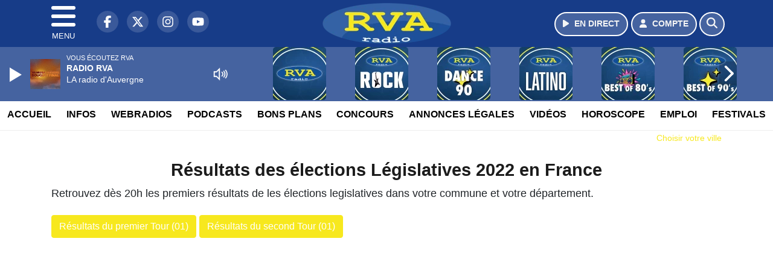

--- FILE ---
content_type: text/html; charset=UTF-8
request_url: https://www.radiorva.com/elections/legislatives-2022/01/2
body_size: 8969
content:
<!DOCTYPE HTML>
<html lang="fr">
<head>
<title>Résultats des élections Législatives 2022 en France</title>
<meta http-equiv="content-type" content="text/html; charset=utf-8" />
<meta name="viewport" content="width=device-width, initial-scale=1.0"/>
<meta name="author" content="RVA" />
<meta name="description" content="Retrouvez les Résultats des élections Législatives 2022 en France dès 20h le soir après le dépouillement des bureaux de votes pour le premier et le second tour" />
<meta name="keywords" content="radio,rva,radiorva, clermont, ferrand,journal, auvergne, radio vichy, radio auvergne, radio clermont ferrand, radio locale auvergne, actualité auvergne, info auvergne, musique auvergne, hits auvergne, écouter radio rva, radio en ligne auvergne, fréquence radio rva, événements auvergne, sorties auvergne, météo auvergne, trafic auvergne" />
<meta name="robots" content="index,follow,max-snippet:-1,max-image-preview:large,max-video-preview:-1" />
<meta name="publisher" content="RVA" />
<meta name="copyright" content="RVA" />
<meta name="DC.title" content="RVA" />
<meta name="geo.placename" content="France" />
<meta name="dev" content="Everlats.com" />
<meta name="apple-itunes-app" content="app-id=373950532" />
<!-- Google Tag Manager -->
<script type="06215761a1c48a6a40e4521f-text/javascript">
(function(w, d, s, l, i) {
    w[l] = w[l] || [];
    w[l].push({
        'gtm.start': new Date().getTime(),
        event: 'gtm.js'
    });
    var f = d.getElementsByTagName(s)[0],
        j = d.createElement(s),
        dl = l != 'dataLayer' ? '&l=' + l : '';
    j.async = true;
    j.src =
        'https://www.googletagmanager.com/gtm.js?id=' + i + dl;
    f.parentNode.insertBefore(j, f);
})(window, document, 'script', 'dataLayer', 'GTM-TV845TM');
</script>
<!-- End Google Tag Manager -->

<meta name="Googlebot-News" content="noindex, nofollow" />
<meta property="og:site_name" content="RVA" />
<meta property="og:title" content="R&eacute;sultats des &eacute;lections L&eacute;gislatives 2022 en France" />
<meta property="og:description" content="Retrouvez les R&eacute;sultats des &eacute;lections L&eacute;gislatives 2022 en France d&egrave;s 20h le soir apr&egrave;s le d&eacute;pouillement des bureaux de votes pour le premier et le second tour" />
<meta property="og:url" content="https://www.radiorva.com/elections/legislatives-2022/01/2" />
<meta property="og:type" content="website" />

<meta property="og:type" content="website" />
<script type="application/ld+json">
[
    {
        "@context": "https://schema.org",
        "@id": "#amt-organization",
        "@type": "Organization",
        "name": "RVA",
        "description": "Radio RVA : La radio d'Auvergne",
        "logo": [
            {
                "@type": "ImageObject",
                "name": "Logo",
                "text": "Logo",
                "url": "https://www.radiorva.com/icon-hires.png",
                "contentUrl": "https://www.radiorva.com/icon-hires.png",
                "width": 192,
                "height": 192
            }
        ],
        "url": "https://www.radiorva.com/",
        "sameAs": [
            "https://www.facebook.com/radiorva",
            "https://x.com/radiorva"
        ],
        "mainEntityOfPage": "https://www.radiorva.com/"
    },
    {
        "@context": "https://schema.org",
        "@id": "#amt-website",
        "@type": "WebSite",
        "name": "RVA",
        "headline": "Retrouvez les R&eacute;sultats des &eacute;lections L&eacute;gislatives 2022 en France d&egrave;s 20h le soir apr&egrave;s le d&eacute;pouillement des bureaux de votes pour le premier et le second tour",
        "url": "https://www.radiorva.com/elections/legislatives-2022/01/2",
        "potentialAction": {
            "@type": "SearchAction",
            "target": {
                "@type": "EntryPoint",
                "urlTemplate": "https://www.radiorva.com/search/index/{search_term}"
            },
            "query-input": {
                "@type": "PropertyValueSpecification",
                "valueRequired": "True",
                "valueName": "search_term"
            }
        }
    }
]</script>

<link rel="shortcut icon" type="image/x-icon" href="https://www.radiorva.com/favicon.ico" />
<link rel="shortcut icon" href="https://www.radiorva.com/favicon.ico" type="image/x-icon" />
<link rel="icon" href="https://www.radiorva.com/favicon.png" type="image/png" />
<link rel="icon" sizes="32x32" href="https://www.radiorva.com/favicon-32.png" type="image/png" />
<link rel="icon" sizes="64x64" href="https://www.radiorva.com/favicon-64.png" type="image/png" />
<link rel="icon" sizes="96x96" href="https://www.radiorva.com/favicon-96.png" type="image/png" />
<link rel="icon" sizes="196x196" href="https://www.radiorva.com/favicon-196.png" type="image/png" />
<link rel="apple-touch-icon" sizes="152x152" href="https://www.radiorva.com/apple-touch-icon.png" />
<link rel="apple-touch-icon" sizes="60x60" href="https://www.radiorva.com/apple-touch-icon-60x60.png" />
<link rel="apple-touch-icon" sizes="76x76" href="https://www.radiorva.com/apple-touch-icon-76x76.png" />
<link rel="apple-touch-icon" sizes="114x114" href="https://www.radiorva.com/apple-touch-icon-114x114.png" />
<link rel="apple-touch-icon" sizes="120x120" href="https://www.radiorva.com/apple-touch-icon-120x120.png" />
<link rel="apple-touch-icon" sizes="144x144" href="https://www.radiorva.com/apple-touch-icon-144x144.png" />
<meta name="msapplication-TileImage" content="https://www.radiorva.com/favicon-144.png" />
<meta name="msapplication-TileColor" content="#FFFFFF" />
<meta name="mobile-web-app-capable" content="yes"/>
<meta name="apple-mobile-web-app-status-bar-style" content="default"/>
<meta name="apple-mobile-web-app-title" content="RVA"/>
<meta name="theme-color" content="#ffffff">

<!-- Stylesheets -->


<!-- Preload des polices Barlow et Roboto uniquement en latin et latin-ext -->
<link rel="preload" href="https://fonts.gstatic.com/s/barlow/v12/7cHpv4kjgoGqM7E_Ass5ynghnQci.woff2" as="font" type="font/woff2" crossorigin="anonymous">
<link rel="preload" href="https://fonts.gstatic.com/s/barlow/v12/7cHqv4kjgoGqM7E3t-4s6Vostz0rdom9.woff2" as="font" type="font/woff2" crossorigin="anonymous">
<link rel="preload" href="https://fonts.gstatic.com/s/roboto/v32/KFOmCnqEu92Fr1Mu7GxKKTU1Kvnz.woff2" as="font" type="font/woff2" crossorigin="anonymous">
<link rel="preload" href="https://fonts.gstatic.com/s/roboto/v32/KFOlCnqEu92Fr1MmWUlfChc4AMP6lbBP.woff2" as="font" type="font/woff2" crossorigin="anonymous">

<script charset="UTF-8" data-no-optimize="1" data-wpmeteor-nooptimize="true" data-cfasync="false" nowprocket="true">window.FAST_CMP_OPTIONS = { domainUid: '70c71945-5638-59ba-8cdc-79d4f4142e5d', countryCode: 'FR', jurisdiction: 'tcfeuv2', policyUrl: 'https://www.radiorva.com/page/mentions-legales', displaySynchronous: false, publisherName: ' radiorva.com', publisherLogo: function (c) { return c.createElement('img', { src: 'https://www.radiorva.com/media/option/thumb/213x68_logo.webp', height: '40' });}, bootstrap: { excludedIABVendors: [], excludedGoogleVendors: [] }, custom: { vendors: [] } };(function(){var e={484:function(e){window.FAST_CMP_T0=Date.now();window.FAST_CMP_QUEUE={};window.FAST_CMP_QUEUE_ID=0;function t(){var e=Array.prototype.slice.call(arguments);if(!e.length)return Object.values(window.FAST_CMP_QUEUE);else if(e[0]==="ping"){if(typeof e[2]==="function")e[2]({cmpLoaded:false,cmpStatus:"stub",apiVersion:"2.0",cmpId:parseInt("388",10)})}else window.FAST_CMP_QUEUE[window.FAST_CMP_QUEUE_ID++]=e}e.exports={name:"light",handler:t}}};var t={};function a(r){var n=t[r];if(n!==void 0)return n.exports;var o=t[r]={exports:{}};e[r](o,o.exports,a);return o.exports}function r(e){"@babel/helpers - typeof";return r="function"==typeof Symbol&&"symbol"==typeof Symbol.iterator?function(e){return typeof e}:function(e){return e&&"function"==typeof Symbol&&e.constructor===Symbol&&e!==Symbol.prototype?"symbol":typeof e},r(e)}var n=a(484);var o="__tcfapiLocator";var i=window;var s=i;var f;function c(){var e=i.document;var t=!!i.frames[o];if(!t)if(e.body){var a=e.createElement("iframe");a.style.cssText="display:none";a.name=o;e.body.appendChild(a)}else setTimeout(c,5);return!t}function l(e){var t=typeof e.data==="string";var a={};if(t)try{a=JSON.parse(e.data)}catch(e){}else a=e.data;var n=r(a)==="object"?a.__tcfapiCall:null;if(n)window.__tcfapi(n.command,n.version,function(a,r){var o={__tcfapiReturn:{returnValue:a,success:r,callId:n.callId}};if(e&&e.source&&e.source.postMessage)e.source.postMessage(t?JSON.stringify(o):o,"*")},n.parameter)}while(s){try{if(s.frames[o]){f=s;break}}catch(e){}if(s===i.top)break;s=s.parent}if(i.FAST_CMP_HANDLER!=="custom"){if(!f){c();i.__tcfapi=n.handler;i.FAST_CMP_HANDLER=n.name;i.addEventListener("message",l,false)}else{i.__tcfapi=n.handler;i.FAST_CMP_HANDLER=n.name}for(var p in window.FAST_CMP_QUEUE||{})i.__tcfapi.apply(null,window.FAST_CMP_QUEUE[p])}})();</script><script charset="UTF-8" async="true" data-no-optimize="1" data-wpmeteor-nooptimize="true" data-cfasync="false" nowprocket="true" src="https://static.fastcmp.com/fast-cmp-stub.js"></script>

<link rel="stylesheet" type="text/css" href="https://www.radiorva.com/assets/public/css/app.min.1768311480.css" media="all">
<link rel="stylesheet" type="text/css" href="https://www.radiorva.com/assets/public/css/smoothness/jquery-ui.1513631139.css" media="all">
<link rel="stylesheet" type="text/css" href="https://www.radiorva.com/assets/public/css/print.1646835109.css" media="print" />


<script src="https://cdn.jsdelivr.net/npm/lazyload@2.0.0-rc.2/lazyload.js" type="06215761a1c48a6a40e4521f-text/javascript"></script>
<!-- END head -->
</head>
<!-- BEGIN body -->

<body id="elections_page" class="">
        <!-- Google Tag Manager (noscript) -->
    <noscript><iframe src="https://www.googletagmanager.com/ns.html?id=GTM-TV845TM" height="0" width="0" style="display:none;visibility:hidden"></iframe></noscript>
    <!-- End Google Tag Manager (noscript) -->
    
	           <!-- Sidebar  -->
        <nav id="sidebar-menu" class="">
            <div id="sidebar-menu-title">
                RVA            </div>
            <div id="dismiss">
                <i class="fas fa-arrow-left"></i>
            </div>

                        <div class="on-air bg-semi-light pt-0 px-2" style="position:relative; margin-top:5px;">
                <div class="text-white pt-2">
                    <div class="item-photo current-cover float-left mr-2">
						<img width="80" class="img-fluid lazyload" title="RVA" alt="RVA" src="data:image/svg+xml,%3Csvg
    xmlns='http://www.w3.org/2000/svg'
    viewBox='0 0 3 2'%3E%3C/svg%3E" itemprop="image" height="80" data-src="https://www.radiorva.com/media/thumb/80x80_pochette.webp" />                    </div>

                    <div class="live-container">
                      <div class="blinking-button"></div>
                      <small class="text-white-50">EN DIRECT</small>
                    </div>

                    <div class="mt-1 font-weight-bold playlist-1-title item-title">La Musique revient vite...</div>
                    <div class="playlist-1-artist"></div>
                    <br/>
                    <a href="https://www.radiorva.com/radio/webradio/1/rva" class="semi-round-button bg-semi-light dismiss-menu float-left" rel="open_player" data-id="1"><i class="fa fa-play"></i> <span>ECOUTER</span></a>
                </div>
            </div>
            
            <form class="form my-2 mx-auto px-2 position-relative" action="https://www.radiorva.com/search" method="post">
                <div class="input-group">
                    <input class="form-control py-2 border-right-0 border" type="search" name="search" placeholder="Rechercher" value="" id="search-input" aria-label="Rechercher">
                    <span class="input-group-append">
                        <button class="btn btn-light border-left-0 border" type="submit" aria-label="Rechercher">
                            <i class="fa fa-search"></i>
                        </button>
                      </span>
                </div>
            </form>

            <ul class="list-unstyled" style="padding-bottom:50px;">

                                    
                  <li>
                        <a class="collapsed" data-toggle="collapse" href="#submenu171" role="button" aria-expanded="false" aria-controls="submenu171">Radio <i class="fas fa-caret-down"></i></a>
                        <ul class="collapse list-unstyled" id="submenu171">
                                                      <li><a href="https://www.radiorva.com/radio/emissions">Emissions</a></li>
                                                      <li><a href="https://www.radiorva.com/radio/equipe">Equipe</a></li>
                                                      <li><a href="https://www.radiorva.com/radio/webradio">Webradios</a></li>
                                                      <li><a href="https://www.radiorva.com/radio/history">Programmation</a></li>
                                                      <li><a href="https://www.radiorva.com/radio/frequences">Fréquences</a></li>
                                                      <li><a href="https://www.radiorva.com/radio/contact">Contacts</a></li>
                                                      <li><a href="https://itunes.apple.com/fr/app/radio-rva/id373950532?mt=8" target="_blank" rel="nofollow">RVA sur iPhone</a></li>
                                                      <li><a href="https://play.google.com/store/apps/details?id=egdigital.radiorva" target="_blank" rel="nofollow">RVA sur Android</a></li>
                                                      <li><a href="https://www.radiorva.com/Podcasts/Podcasts">Podcasts</a></li>
                                                </ul>
                  </li>
                  
                              
                  <li>
                        <a class="collapsed" data-toggle="collapse" href="#submenu177" role="button" aria-expanded="false" aria-controls="submenu177">Infos <i class="fas fa-caret-down"></i></a>
                        <ul class="collapse list-unstyled" id="submenu177">
                                                      <li><a href="https://www.radiorva.com/news/locales">Infos Locales</a></li>
                                                      <li><a href="https://www.radiorva.com/news/musique">Musique</a></li>
                                                      <li><a href="https://www.radiorva.com/meteo">Météo</a></li>
                                                      <li><a href="https://www.radiorva.com/trafic">Trafic</a></li>
                                                      <li><a href="https://www.radiorva.com/radio/contact">Contacter la Rédaction</a></li>
                                                      <li><a href="https://www.radiorva.com/elections/presidentielles-2022">Résultats Élections Présidentielles 2022</a></li>
                                                </ul>
                  </li>
                  
                                                <li>
                    <a href="https://www.radiorva.com/podcast">Podcasts</a></li>
                  
                              
                  <li>
                        <a class="collapsed" data-toggle="collapse" href="#submenu202" role="button" aria-expanded="false" aria-controls="submenu202">Annonces Légales <i class="fas fa-caret-down"></i></a>
                        <ul class="collapse list-unstyled" id="submenu202">
                                                      <li><a href="https://annonces-legales.radiorva.com" target="_blank">Déposer une annonce</a></li>
                                                      <li><a href="https://www.radiorva.com/annonces/legales">Voir les annonces</a></li>
                                                </ul>
                  </li>
                  
                              
                  <li>
                        <a class="collapsed" data-toggle="collapse" href="#submenu185" role="button" aria-expanded="false" aria-controls="submenu185">Bons Plans <i class="fas fa-caret-down"></i></a>
                        <ul class="collapse list-unstyled" id="submenu185">
                                                      <li><a href="https://www.radiorva.com/agenda">Consulter les bons plans</a></li>
                                                      <li><a href="https://www.radiorva.com/agenda/submit">Proposer un bon plan</a></li>
                                                </ul>
                  </li>
                  
                              
                  <li>
                        <a class="collapsed" data-toggle="collapse" href="#submenu188" role="button" aria-expanded="false" aria-controls="submenu188">Emploi <i class="fas fa-caret-down"></i></a>
                        <ul class="collapse list-unstyled" id="submenu188">
                                                      <li><a href="https://www.radiorva.com/emploi/offres">Offres d'Emploi</a></li>
                                                      <li><a href="https://www.radiorva.com/emploi/demandes">Demandes d'Emploi</a></li>
                                                </ul>
                  </li>
                  
                                                <li>
                    <a href="https://www.radiorva.com/video/">Vidéos</a></li>
                  
                                                <li>
                    <a href="https://www.radiorva.com/concours">Concours</a></li>
                  
                                                <li>
                    <a href="https://www.radiorva.com/game">Quizz RVA</a></li>
                  
                                                <li>
                    <a href="https://www.radiorva.com/horoscope">Horoscope</a></li>
                  
                        </ul>
        </nav>
   
    <!-- Page Content  -->
    <div id="content">
    <div class="header-nav">
      <header class="header bg-secondary fixed-top">
          <div class="container d-flex" style="position: relative;">

                                <div id="nav-icon" class="sidebarCollapse">
                    <span></span>
                    <span></span>
                    <span></span>
                    <span></span>
                    MENU
                  </div>
              
                  <div class="social-icons">
  					    							  <a class="d-none d-lg-inline d-xl-inline" href="https://www.facebook.com/radiorva" target="_blank" aria-label="RVA sur Facebook"><span class="nav-soc fa-brands fa-facebook-f"></span></a>
					  					    							  <a class="d-none d-lg-inline d-xl-inline" href="https://x.com/radiorva" target="_blank" aria-label="RVA sur Twitter"><span class="nav-soc fab fa-x-twitter"></span></a>
					  					    							  <a class="d-none d-lg-inline d-xl-inline" href="https://www.instagram.com/radiorva" target="_blank" aria-label="RVA sur Instagram"><span class="nav-soc fa-brands fa-instagram"></span></a>
					  					    							  <a class="d-none d-xl-inline" href="https://www.youtube.com/channel/UCfT-hyNKFsXQGWDvXZC26Ig" target="_blank" aria-label="RVA sur YouTube"><span class="nav-soc fa-brands fa-youtube"></span></a>
  					  					                    </div>

                  <div class="logo mx-auto">
                      <a href="https://www.radiorva.com/">
                          <picture><source media="(max-width: 575.98px)" type="image/webp" srcset="https://www.radiorva.com/media/option/thumb/157x50_logo.webp 1x, https://www.radiorva.com/media/option/thumb/314x100_logo.webp 2x"><source type="image/webp" srcset="https://www.radiorva.com/media/option/thumb/213x68_logo.webp 1x"><source srcset="https://www.radiorva.com/media/option/thumb/213x68_logo.png 1x"><img src="https://www.radiorva.com/media/option/thumb/213x68_logo.png" alt="RVA" title="RVA" width="213" height="68" class="img-fluid" loading="lazy" /></picture>                      </a>
                      <h3>RVA</h3>
                  </div>

                                    <div id="nav-play">
                    <a href="https://www.radiorva.com/radio/webradio/1/rva" class="semi-round-button bg-semi-light" rel="open_player" data-id="1" aria-label="Ecouter en direct"><i class="fa fa-play"></i> <span>EN DIRECT</span></a>
                  </div>
                  
                                    <div id="nav-user">
                    <a href="https://www.radiorva.com/sessions/login" class="semi-round-button bg-semi-light" aria-label="Mon compte"><i class="fa fa-user"></i> <span>COMPTE</span></a>
                  </div>

                  <div id="nav-search">
                    <a href="#" id="search-trigger" class="semi-round-button bg-semi-light" aria-label="Rechercher"><i class="fa fa-search"></i></a>
                    <div id="search-wrapper">
                      <form id="search-form" class="form form-search" action="https://www.radiorva.com/search" method="post">
                        <div class="input-group">
                          <input class="form-control py-2 border-right-0 border" type="search" name="search" placeholder="Rechercher" id="search-input" aria-label="Rechercher">
                          <span class="input-group-append">
                            <button class="btn btn-light border-left-0 border" type="submit" aria-label="Rechercher">
                              <i class="fa fa-search"></i>
                            </button>
                          </span>
                        </div>
                      </form>
                    </div>
                  </div>

                            </div>
      </header>

      <nav class="scrolling-menu">
        <ul class="nav">
                              <li class="nav-item">
              <a class="nav-link" href="https://www.radiorva.com/">Accueil</a>
          </li>
                    <li class="nav-item">
              <a class="nav-link" href="https://www.radiorva.com/news">Infos</a>
          </li>
                    <li class="nav-item">
              <a class="nav-link" href="https://www.radiorva.com/radio/webradio">Webradios</a>
          </li>
                    <li class="nav-item">
              <a class="nav-link" href="https://www.radiorva.com/podcast">Podcasts</a>
          </li>
                    <li class="nav-item">
              <a class="nav-link" href="https://www.radiorva.com/agenda">Bons Plans</a>
          </li>
                    <li class="nav-item">
              <a class="nav-link" href="https://www.radiorva.com/concours">Concours</a>
          </li>
                    <li class="nav-item">
              <a class="nav-link" href="https://www.radiorva.com/annonces/legales">Annonces Légales</a>
          </li>
                    <li class="nav-item">
              <a class="nav-link" href="https://www.radiorva.com/video/">Vidéos</a>
          </li>
                    <li class="nav-item">
              <a class="nav-link" href="https://www.radiorva.com/horoscope">Horoscope</a>
          </li>
                    <li class="nav-item">
              <a class="nav-link" href="https://www.radiorva.com/emploi/offres">Emploi</a>
          </li>
                    <li class="nav-item">
              <a class="nav-link" href="https://www.radiorva.com/agenda-festival">Festivals</a>
          </li>
                            </ul>
      </nav>
    </div>

    
    <main role="main" class="fluid-container d-flex flex-column">

    
        <!-- /3730608/Radiorva_Habillage -->
        
        <!-- BEGIN .content -->
        <section id="top-container" class="container">

                                        <div class="row">
              <div class="col-12">
                <div class="float-right city-chooser" data-attr-type="ville"><small><a href="javascript:;" class="changeZone">Choisir votre ville</a></small></div>
              </div>
            </div>

            
            
                                                <!-- BEGIN .content -->
        </section>

        <!-- BEGIN .content-main -->
        <div class="content-main">

            <section class="container page-election">
	<div class="row">

		<div class="col-12 post- post type-post status-publish format-standard has-post-thumbnail hentry py-4" itemscope itemtype="http://schema.org/NewsArticle">
			<h1 class="font-weight-bold text-center" itemprop="name headline" style="font-size:180%">Résultats des élections Législatives 2022 en France</h1>

      <p class="description">

        Retrouvez dès 20h les premiers résultats de les élections legislatives dans votre commune et votre département.<br/><br/>

				        				<a class="btn btn-primary" href="https://www.radiorva.com/elections/legislatives-2022/01/1" style="color:#fff;">Résultats du premier Tour (01)</a>
				<a class="btn btn-primary" href="https://www.radiorva.com/elections/legislatives-2022/01/2" style="color:#fff;">Résultats du second Tour (01)</a><br/><br/>
				        			</p>

            <div class="row">
              <div class="col-12">
                  <iframe width="100%" height="850" src="https://carto-election.swebo.tech/t2/01" frameborder="0" allowfullscreen></iframe>
              </div>
            </div>

			<div class="paragraph-row">
  			<div class="column6">
    			<div class="content">
    				<table cellspacing="0" class="election">
    					<tbody>
      					    						<tr>
    							<td>
    							  Les résultats ne sont pas encore publiés.
    							</td>
    						</tr>
    						    					</tbody>
    				</table>
  			  </div>
  			</div>
							</div>
      <div class="spacer-1"></div>

  	  <h3>Le Département : </h3>
	  
	</div>
</div>
</section>            <!-- END .content-main -->

        </div>

        
    </main>

    <!-- BEGIN .footer -->
    <footer class="footer bg-primary text-white">

        <!-- BEGIN .footer-blocks -->
        <div class="container pt-3">

                            <div class="row text-md-left text-center">
                                            <div class="mb-3 col-md-3">
                            <span class="footer-title-menu">RADIO</span>
                            <br/>
                                                                                                <a class="text-white-50" href="https://www.radiorva.com/radio/contact" >Contact</a><br />
                                                                <a class="text-white-50" href="https://www.radiorva.com/radio/equipe" >Equipe</a><br />
                                                                <a class="text-white-50" href="https://www.radiorva.com/radio/history" >Titres diffusés</a><br />
                                                                <a class="text-white-50" href="https://www.radiorva.com/radio/frequences" >Fréquences</a><br />
                                                                                        </div>
                                            <div class="mb-3 col-md-3">
                            <span class="footer-title-menu">INFOS</span>
                            <br/>
                                                                                                <a class="text-white-50" href="https://www.radiorva.com/news" >Infos</a><br />
                                                                <a class="text-white-50" href="https://www.radiorva.com/news/locales" >Infos locales</a><br />
                                                                <a class="text-white-50" href="https://www.radiorva.com/radio/contact" >Contacter la rédac</a><br />
                                                                                        </div>
                                            <div class="mb-3 col-md-3">
                            <span class="footer-title-menu">RUBRIQUES</span>
                            <br/>
                                                                                                <a class="text-white-50" href="https://www.radiorva.com/agenda" >Bons Plans</a><br />
                                                                <a class="text-white-50" href="https://www.radiorva.com/radio/emissions" >Emissions</a><br />
                                                                <a class="text-white-50" href="https://www.radiorva.com/concours" >Concours</a><br />
                                                                                        </div>
                                            <div class="mb-3 col-md-3">
                            <span class="footer-title-menu">APPS</span>
                            <br/>
                                                                                                <a class="text-white-50" href="https://itunes.apple.com/fr/app/radio-rva/id373950532?mt=8" target="_blank"  rel="nofollow">RVA sur iPhone</a><br />
                                                                <a class="text-white-50" href="https://play.google.com/store/apps/details?id=egdigital.radiorva" target="_blank"  rel="nofollow">RVA sur Android</a><br />
                                                                                        </div>
                                    </div>
            
            <div class="row">
                <ul class="col-12 list-unstyled d-flex justify-content-center social-icons">
                                        <li class="p-2"><a href="https://www.facebook.com/radiorva" target="_blank" class="circle-button" aria-label="RVA sur Facebook"><i class="fa-brands fa-facebook-f"></i></a>
                    </li>
                                                            <li class="p-2"><a href="https://x.com/radiorva" target="_blank" class="circle-button" aria-label="RVA sur Twitter"><i class="fa-brands fa-x-twitter"></i></a>
                    </li>
                                                            <li class="p-2"><a href="https://www.youtube.com/channel/UCfT-hyNKFsXQGWDvXZC26Ig" target="_blank" class="circle-button" aria-label="RVA sur YouTube"><i class="fa-brands fa-youtube"></i></a>
                    </li>
                                                            <li class="p-2"><a href="https://www.instagram.com/radiorva" target="_blank" class="circle-button" aria-label="RVA sur Instagram"><i class="fa-brands fa-instagram"></i></a>
                    </li>
                                                                            </ul>
            </div>

            
            <div class="text-center py-4">
                <p class="text-white-50">
                    © 2026 RVA Tous droits réservés.
                    <br/><small> <a href="https://www.radiorva.com/contact_email/signalement" rel="nofollow" class="text-white">Signaler un contenu                    </a> - <a href="https://www.radiorva.com/page/mentions-legales" rel="nofollow" class="text-white">Mentions légales                    </a> - <a href="https://www.radiorva.com/page/politique-de-confidentialite" rel="nofollow" class="text-white">Politique de cookies</a>
                                             - <a href="
https://www.radiorva.com/contact" class="text-white">
                        Contact</a></small>
                    <br />                </p>
            </div>

        </div>
        <!-- END .container -->

    </footer>
    <!-- END .footer -->

  </div><!-- END #content -->

    <div class="bottom-player">
      <div class="player">
	<div class="player-bg" data-radio-id="1">
		<div class="fluid-container">
			<div class="audio-player" data-toggle="tooltip" title="Lancez et stoppez la lecture depuis ce player !">
				<audio id="audio-player" class="stream" controls="controls" x-webkit-airplay="allow" style="display:none;">
										<source type="audio/aac" src="https://eg-ad.fr/empty.mp3" data-src="https://rva.ice.infomaniak.ch/rva-ambert.mp3?aw_0_1st.playerId=radiorva_web&i=84798" />
										<source type="audio/mp3" src="https://eg-ad.fr/empty.mp3" data-src="https://rva.ice.infomaniak.ch/rva-ambert.mp3?aw_0_1st.playerId=radiorva_web&i=20928" />
				</audio>

      			<div class="onair-player">
					<div class="cover-player playlist-1-cover">
						<img width="50" class="img-fluid lazyload" title="RVA" alt="RVA" src="data:image/svg+xml,%3Csvg
    xmlns='http://www.w3.org/2000/svg'
    viewBox='0 0 3 2'%3E%3C/svg%3E" itemprop="image" height="50" data-src="https://www.radiorva.com/media/thumb/50x50_pochette.webp" />					</div>
					<div class="playlist-radio">Vous écoutez RVA</div>
					<div class="playlist-1-artist"></div>
					<div class="playlist-1-title">Radio Non Stop</div>
      			</div>

			</div>

            <div class="other-webradio">
				        <div class="scrolling-menu">
        <button class="scroll-left"><i class="fa-solid fa-chevron-left"></i></button>
		<ul class="nav scrolling-radio">
						<li class="post-1 item mx-4">
				<div class="item-header-square text-center">
					<a href="https://www.radiorva.com/radio/webradio/1/rva" rel="open_player" class="item-photo-square" data-id="1"><picture><source media="(max-width: 575.98px)" type="image/webp" srcset="https://www.radiorva.com/media/radio/thumb/85x85_691f2f38e42a4-plan-de-travail-1.webp 1x, https://www.radiorva.com/media/radio/thumb/170x170_691f2f38e42a4-plan-de-travail-1.webp 2x"><source type="image/webp" srcset="https://www.radiorva.com/media/radio/thumb/88x88_691f2f38e42a4-plan-de-travail-1.webp 1x, https://www.radiorva.com/media/radio/thumb/176x176_691f2f38e42a4-plan-de-travail-1.webp 2x"><source srcset="https://www.radiorva.com/media/radio/thumb/88x88_691f2f38e42a4-plan-de-travail-1.png 1x, https://www.radiorva.com/media/radio/thumb/176x176_691f2f38e42a4-plan-de-travail-1.png 2x"><img src="https://www.radiorva.com/media/radio/thumb/88x88_691f2f38e42a4-plan-de-travail-1.png" alt="RVA" title="RVA" width="88" height="88" class="" loading="lazy" /></picture></a>
				</div>
				<div class="clear-float"></div>
			</li>
						<li class="post-22 item mx-4">
				<div class="item-header-square text-center">
					<a href="https://www.radiorva.com/radio/webradio/22/rva-rock" rel="open_player" class="item-photo-square" data-id="22"><picture><source media="(max-width: 575.98px)" type="image/webp" srcset="https://www.radiorva.com/media/radio/thumb/85x85_691f2f4944a8a-plan-de-travail-1.webp 1x, https://www.radiorva.com/media/radio/thumb/170x170_691f2f4944a8a-plan-de-travail-1.webp 2x"><source type="image/webp" srcset="https://www.radiorva.com/media/radio/thumb/88x88_691f2f4944a8a-plan-de-travail-1.webp 1x, https://www.radiorva.com/media/radio/thumb/176x176_691f2f4944a8a-plan-de-travail-1.webp 2x"><source srcset="https://www.radiorva.com/media/radio/thumb/88x88_691f2f4944a8a-plan-de-travail-1.png 1x, https://www.radiorva.com/media/radio/thumb/176x176_691f2f4944a8a-plan-de-travail-1.png 2x"><img src="https://www.radiorva.com/media/radio/thumb/88x88_691f2f4944a8a-plan-de-travail-1.png" alt="RVA Rock" title="RVA Rock" width="88" height="88" class="" loading="lazy" /></picture></a>
				</div>
				<div class="clear-float"></div>
			</li>
						<li class="post-24 item mx-4">
				<div class="item-header-square text-center">
					<a href="https://www.radiorva.com/radio/webradio/24/rva-dance-90" rel="open_player" class="item-photo-square" data-id="24"><picture><source media="(max-width: 575.98px)" type="image/webp" srcset="https://www.radiorva.com/media/radio/thumb/85x85_691f2f5de1723-plan-de-travail-1.webp 1x, https://www.radiorva.com/media/radio/thumb/170x170_691f2f5de1723-plan-de-travail-1.webp 2x"><source type="image/webp" srcset="https://www.radiorva.com/media/radio/thumb/88x88_691f2f5de1723-plan-de-travail-1.webp 1x, https://www.radiorva.com/media/radio/thumb/176x176_691f2f5de1723-plan-de-travail-1.webp 2x"><source srcset="https://www.radiorva.com/media/radio/thumb/88x88_691f2f5de1723-plan-de-travail-1.png 1x, https://www.radiorva.com/media/radio/thumb/176x176_691f2f5de1723-plan-de-travail-1.png 2x"><img src="https://www.radiorva.com/media/radio/thumb/88x88_691f2f5de1723-plan-de-travail-1.png" alt="RVA Dance 90" title="RVA Dance 90" width="88" height="88" class="" loading="lazy" /></picture></a>
				</div>
				<div class="clear-float"></div>
			</li>
						<li class="post-23 item mx-4">
				<div class="item-header-square text-center">
					<a href="https://www.radiorva.com/radio/webradio/23/rva-latino" rel="open_player" class="item-photo-square" data-id="23"><picture><source media="(max-width: 575.98px)" type="image/webp" srcset="https://www.radiorva.com/media/radio/thumb/85x85_691f2f53b798e-plan-de-travail-1.webp 1x, https://www.radiorva.com/media/radio/thumb/170x170_691f2f53b798e-plan-de-travail-1.webp 2x"><source type="image/webp" srcset="https://www.radiorva.com/media/radio/thumb/88x88_691f2f53b798e-plan-de-travail-1.webp 1x, https://www.radiorva.com/media/radio/thumb/176x176_691f2f53b798e-plan-de-travail-1.webp 2x"><source srcset="https://www.radiorva.com/media/radio/thumb/88x88_691f2f53b798e-plan-de-travail-1.png 1x, https://www.radiorva.com/media/radio/thumb/176x176_691f2f53b798e-plan-de-travail-1.png 2x"><img src="https://www.radiorva.com/media/radio/thumb/88x88_691f2f53b798e-plan-de-travail-1.png" alt="RVA Latino" title="RVA Latino" width="88" height="88" class="" loading="lazy" /></picture></a>
				</div>
				<div class="clear-float"></div>
			</li>
						<li class="post-10 item mx-4">
				<div class="item-header-square text-center">
					<a href="https://www.radiorva.com/radio/webradio/10/rva-annees-80" rel="open_player" class="item-photo-square" data-id="10"><picture><source media="(max-width: 575.98px)" type="image/webp" srcset="https://www.radiorva.com/media/radio/thumb/85x85_691f2f719b92b-plan-de-travail-1.webp 1x, https://www.radiorva.com/media/radio/thumb/170x170_691f2f719b92b-plan-de-travail-1.webp 2x"><source type="image/webp" srcset="https://www.radiorva.com/media/radio/thumb/88x88_691f2f719b92b-plan-de-travail-1.webp 1x, https://www.radiorva.com/media/radio/thumb/176x176_691f2f719b92b-plan-de-travail-1.webp 2x"><source srcset="https://www.radiorva.com/media/radio/thumb/88x88_691f2f719b92b-plan-de-travail-1.png 1x, https://www.radiorva.com/media/radio/thumb/176x176_691f2f719b92b-plan-de-travail-1.png 2x"><img src="https://www.radiorva.com/media/radio/thumb/88x88_691f2f719b92b-plan-de-travail-1.png" alt="RVA Ann&eacute;es 80" title="RVA Ann&eacute;es 80" width="88" height="88" class="" loading="lazy" /></picture></a>
				</div>
				<div class="clear-float"></div>
			</li>
						<li class="post-8 item mx-4">
				<div class="item-header-square text-center">
					<a href="https://www.radiorva.com/radio/webradio/8/rva-annees-90" rel="open_player" class="item-photo-square" data-id="8"><picture><source media="(max-width: 575.98px)" type="image/webp" srcset="https://www.radiorva.com/media/radio/thumb/85x85_691f2f840a95b-plan-de-travail-1.webp 1x, https://www.radiorva.com/media/radio/thumb/170x170_691f2f840a95b-plan-de-travail-1.webp 2x"><source type="image/webp" srcset="https://www.radiorva.com/media/radio/thumb/88x88_691f2f840a95b-plan-de-travail-1.webp 1x, https://www.radiorva.com/media/radio/thumb/176x176_691f2f840a95b-plan-de-travail-1.webp 2x"><source srcset="https://www.radiorva.com/media/radio/thumb/88x88_691f2f840a95b-plan-de-travail-1.png 1x, https://www.radiorva.com/media/radio/thumb/176x176_691f2f840a95b-plan-de-travail-1.png 2x"><img src="https://www.radiorva.com/media/radio/thumb/88x88_691f2f840a95b-plan-de-travail-1.png" alt="RVA Ann&eacute;es 90" title="RVA Ann&eacute;es 90" width="88" height="88" class="" loading="lazy" /></picture></a>
				</div>
				<div class="clear-float"></div>
			</li>
						<li class="post-11 item mx-4">
				<div class="item-header-square text-center">
					<a href="https://www.radiorva.com/radio/webradio/11/rva-annee-2000" rel="open_player" class="item-photo-square" data-id="11"><picture><source media="(max-width: 575.98px)" type="image/webp" srcset="https://www.radiorva.com/media/radio/thumb/85x85_691f2f9ce15f3-plan-de-travail-1.webp 1x, https://www.radiorva.com/media/radio/thumb/170x170_691f2f9ce15f3-plan-de-travail-1.webp 2x"><source type="image/webp" srcset="https://www.radiorva.com/media/radio/thumb/88x88_691f2f9ce15f3-plan-de-travail-1.webp 1x, https://www.radiorva.com/media/radio/thumb/176x176_691f2f9ce15f3-plan-de-travail-1.webp 2x"><source srcset="https://www.radiorva.com/media/radio/thumb/88x88_691f2f9ce15f3-plan-de-travail-1.png 1x, https://www.radiorva.com/media/radio/thumb/176x176_691f2f9ce15f3-plan-de-travail-1.png 2x"><img src="https://www.radiorva.com/media/radio/thumb/88x88_691f2f9ce15f3-plan-de-travail-1.png" alt="RVA Ann&eacute;e 2000" title="RVA Ann&eacute;e 2000" width="88" height="88" class="" loading="lazy" /></picture></a>
				</div>
				<div class="clear-float"></div>
			</li>
						<li class="post-12 item mx-4">
				<div class="item-header-square text-center">
					<a href="https://www.radiorva.com/radio/webradio/12/rva-annee-2010" rel="open_player" class="item-photo-square" data-id="12"><picture><source media="(max-width: 575.98px)" type="image/webp" srcset="https://www.radiorva.com/media/radio/thumb/85x85_691f2fa7ec940-plan-de-travail-1.webp 1x, https://www.radiorva.com/media/radio/thumb/170x170_691f2fa7ec940-plan-de-travail-1.webp 2x"><source type="image/webp" srcset="https://www.radiorva.com/media/radio/thumb/88x88_691f2fa7ec940-plan-de-travail-1.webp 1x, https://www.radiorva.com/media/radio/thumb/176x176_691f2fa7ec940-plan-de-travail-1.webp 2x"><source srcset="https://www.radiorva.com/media/radio/thumb/88x88_691f2fa7ec940-plan-de-travail-1.png 1x, https://www.radiorva.com/media/radio/thumb/176x176_691f2fa7ec940-plan-de-travail-1.png 2x"><img src="https://www.radiorva.com/media/radio/thumb/88x88_691f2fa7ec940-plan-de-travail-1.png" alt="RVA Ann&eacute;e 2010" title="RVA Ann&eacute;e 2010" width="88" height="88" class="" loading="lazy" /></picture></a>
				</div>
				<div class="clear-float"></div>
			</li>
					</ul>
		<button class="scroll-right"><i class="fa-solid fa-chevron-right"></i></button>
	</div>
    			</div>

					</div>
	</div>
</div><!-- /.player -->

    </div>

    
<div class="overlay"></div>

        <script type="06215761a1c48a6a40e4521f-text/javascript" src="//ajax.googleapis.com/ajax/libs/jquery/3.3.1/jquery.min.js"></script>
<script type="06215761a1c48a6a40e4521f-text/javascript" src="https://stackpath.bootstrapcdn.com/bootstrap/4.2.1/js/bootstrap.min.js"></script>
<script type="06215761a1c48a6a40e4521f-text/javascript" src="https://use.fontawesome.com/releases/v6.6.0/js/all.js"></script>
<script type="06215761a1c48a6a40e4521f-text/javascript" src="https://www.radiorva.com/assets/public/js/app.min.1768311480.js"></script>
<script type="06215761a1c48a6a40e4521f-text/javascript" src="https://www.radiorva.com/assets/public/js/mediaelement/mediaelement-and-player.min.1751883006.js" defer></script>
<script type="06215761a1c48a6a40e4521f-text/javascript" src="https://www.radiorva.com/assets/public/js/mediaelement.1762174535.js" defer></script>
<script type="06215761a1c48a6a40e4521f-text/javascript" src="https://www.radiorva.com/assets/public/js/jquery.election.1623920914.js"></script>

<!-- Modal -->
<div class="modal fade" id="changeZone" data-backdrop="static" tabindex="-1" role="dialog" aria-labelledby="staticBackdropLabel" aria-hidden="true">
  <div class="modal-dialog" role="document">
    <div class="modal-content">
      <div class="modal-header">
        <h5 class="modal-title" id="staticBackdropLabel">Sélectionnez votre ville</h5>
      </div>
      <div class="modal-body">
        <div class="row">
                                                                            <div class="col-12 mb-3">
                        <h2>CANTAL</h2>
                        <ul class="list-unstyled">
                                                    <li><a href="https://www.radiorva.com/elections/legislatives-2022/01/2?zone_id=21" class="btn btn-outline-primary btn-block mb-1 zone-link" data-zone-id="21">RIOM ES MONTAGNES</a></li>
                                    </ul>
                    </div>
                                                                    <div class="col-12 mb-3">
                        <h2>PUY DE DOME</h2>
                        <ul class="list-unstyled">
                                                    <li><a href="https://www.radiorva.com/elections/legislatives-2022/01/2?zone_id=14" class="btn btn-outline-primary btn-block mb-1 zone-link" data-zone-id="14">CLERMONT-FERRAND</a></li>
                                    <li><a href="https://www.radiorva.com/elections/legislatives-2022/01/2?zone_id=16" class="btn btn-outline-primary btn-block mb-1 zone-link" data-zone-id="16">AMBERT</a></li>
                                    <li><a href="https://www.radiorva.com/elections/legislatives-2022/01/2?zone_id=19" class="btn btn-outline-primary btn-block mb-1 zone-link" data-zone-id="19">THIERS</a></li>
                                    <li><a href="https://www.radiorva.com/elections/legislatives-2022/01/2?zone_id=13" class="btn btn-outline-primary btn-block mb-1 zone-link" data-zone-id="13">RIOM</a></li>
                                    <li><a href="https://www.radiorva.com/elections/legislatives-2022/01/2?zone_id=20" class="btn btn-outline-primary btn-block mb-1 zone-link" data-zone-id="20">ISSOIRE</a></li>
                                    </ul>
                    </div>
                                                                    <div class="col-12 mb-3">
                        <h2>ALLIER</h2>
                        <ul class="list-unstyled">
                                                    <li><a href="https://www.radiorva.com/elections/legislatives-2022/01/2?zone_id=17" class="btn btn-outline-primary btn-block mb-1 zone-link" data-zone-id="17">GANNAT</a></li>
                                    <li><a href="https://www.radiorva.com/elections/legislatives-2022/01/2?zone_id=15" class="btn btn-outline-primary btn-block mb-1 zone-link" data-zone-id="15">VICHY</a></li>
                                    </ul>
                    </div>
                                                                    <div class="col-12 mb-3">
                        <h2>HAUTE LOIRE</h2>
                        <ul class="list-unstyled">
                                                    <li><a href="https://www.radiorva.com/elections/legislatives-2022/01/2?zone_id=18" class="btn btn-outline-primary btn-block mb-1 zone-link" data-zone-id="18">BRIOUDE</a></li>
                                    </ul>
                    </div>
                            </div>
      </div>
    </div>
  </div>
</div>
<script type="06215761a1c48a6a40e4521f-text/javascript">
$(document).on('click', '.changeZone', function(){
    $('#changeZone').modal('toggle');
    return false;
});
</script>


        <!-- /3730608/Radiorva_interstitiel -->
        
    <div class="modal fade" id="modalContact" tabindex="-1" role="dialog">
      <div class="modal-dialog" role="document">
        <div class="modal-content">
          <div class="modal-header">
            <h5 class="modal-title">Message en direct</h5>
            <button type="button" class="close" data-dismiss="modal" aria-label="Close">
              <span aria-hidden="true">&times;</span>
            </button>
          </div>
          <div class="modal-body">

          </div>
        </div>
      </div>
    </div>

<script src="/cdn-cgi/scripts/7d0fa10a/cloudflare-static/rocket-loader.min.js" data-cf-settings="06215761a1c48a6a40e4521f-|49" defer></script><script defer src="https://static.cloudflareinsights.com/beacon.min.js/vcd15cbe7772f49c399c6a5babf22c1241717689176015" integrity="sha512-ZpsOmlRQV6y907TI0dKBHq9Md29nnaEIPlkf84rnaERnq6zvWvPUqr2ft8M1aS28oN72PdrCzSjY4U6VaAw1EQ==" data-cf-beacon='{"version":"2024.11.0","token":"5edb8857a4b0413b823c994e957ded57","r":1,"server_timing":{"name":{"cfCacheStatus":true,"cfEdge":true,"cfExtPri":true,"cfL4":true,"cfOrigin":true,"cfSpeedBrain":true},"location_startswith":null}}' crossorigin="anonymous"></script>
</body>

</html>
